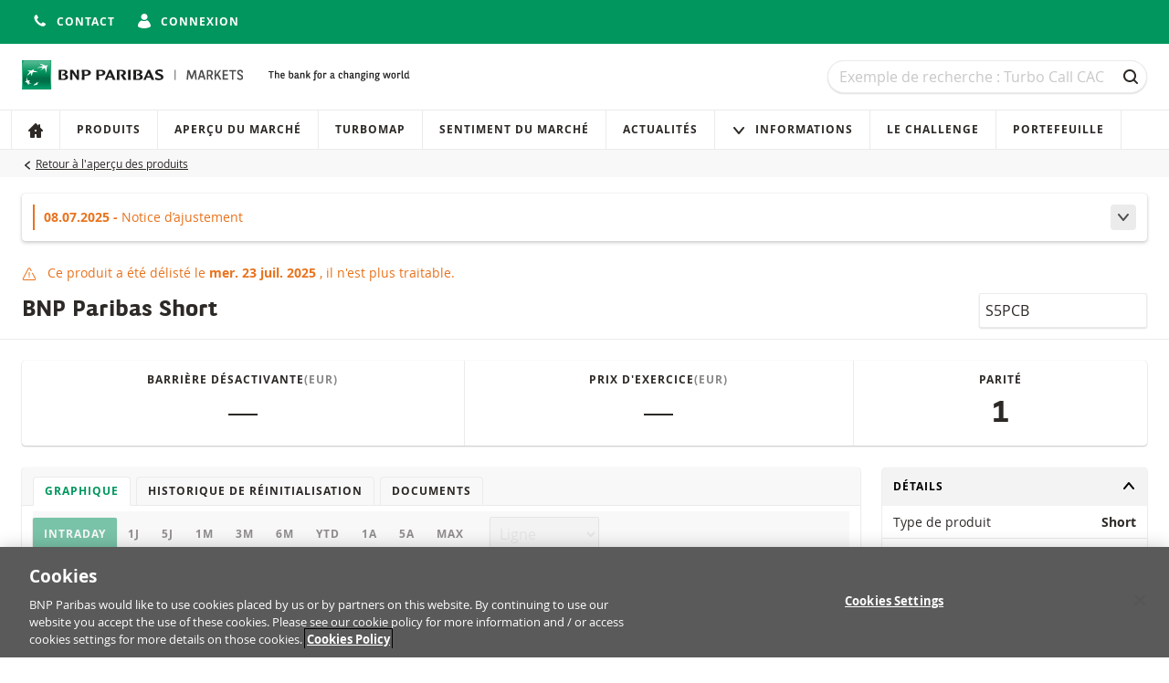

--- FILE ---
content_type: text/html; charset=utf-8
request_url: https://www.produitsdebourse.bnpparibas.fr/products/FRBNPP03AIO9/
body_size: 12508
content:

<!DOCTYPE html>
<html lang="fr-FR" class="no-js">

<head>
    <meta charset="utf-8">
    <meta name="viewport" content="width=device-width, initial-scale=1">

    

    <title>
        BNP Paribas Short | BNP Paribas Produits de Bourse - La banque d'un monde qui change
    </title>




<meta name="description" content="BNP Paribas Produits de Bourse offre un acc&#xE8;s aux march&#xE9;s mondiaux et &#xE0; diff&#xE9;rentes cat&#xE9;gories d&#x2019;investissements pour tous types d&#x2019;investisseurs.">
<meta name="keywords" content="Turbos, Turbos Infinis, Turbos Infinis BEST, Call, Put, Warrants, Leverage, Short, Capp&#xE9;, Floor&#xE9;, Bonus Capp&#xE9;, BNP Paribas Produits de Bourse, produits de levier, produits de rendement, produits d&#x27;indexation">
<meta name="theme-color" content="#00965e">

<meta property="og:title" content="BNP Paribas Short | BNP Paribas Produits de Bourse">
<meta property="og:url" content="https://www.produitsdebourse.bnpparibas.fr/products/FRBNPP03AIO9/">
<meta property="og:description" content="BNP Paribas Produits de Bourse offre un acc&#xE8;s aux march&#xE9;s mondiaux et &#xE0; diff&#xE9;rentes cat&#xE9;gories d&#x2019;investissements pour tous types d&#x2019;investisseurs.">


<link rel="stylesheet" href="/css/main.css?v=10.13.2-2">
<link rel="apple-touch-icon" sizes="180x180" href="/img/brand/apple-touch-icon.png">
<link rel="icon" sizes="32x32" href="/img/brand/favicon.png">
<link rel="manifest" href="/manifest/manifest.json">


<link rel="preload" href="/fonts/bnpp-square-bold-v3.woff" as="font" type="font/woff" crossorigin>
<link rel="preload" href="/fonts/bnpp-square-bold-v3.woff2" as="font" type="font/woff" crossorigin>

<link rel="preload" href="/fonts/open-sans-regular.woff" as="font" type="font/woff" crossorigin>
<link rel="preload" href="/fonts/open-sans-regular.woff2" as="font" type="font/woff" crossorigin>

<link rel="preload" href="/fonts/open-sans-bold.woff" as="font" type="font/woff" crossorigin>
<link rel="preload" href="/fonts/open-sans-bold.woff2" as="font" type="font/woff" crossorigin>

    <script nonce="mP2HqFDobawzJ/v8IXbyus0FyZ1XQqo5ImcFiDBI3UY=">
        document.documentElement.className = document.documentElement.className.replace('no-js', 'has-js');
    </script>


    <script nonce="mP2HqFDobawzJ/v8IXbyus0FyZ1XQqo5ImcFiDBI3UY=">
        var adbDigitalData={
          page:{
            webid:";;GM (2);;;",
            webuniqid:"GM ETS",
            production:true,
            sitename:"ETS FR",
            onetrustenabled:true
          }
        };
    </script>
    <script src="https://assets.adobedtm.com/5e2f245b6349/e43e123e4132/launch-0634167debd7.min.js" async nonce="mP2HqFDobawzJ/v8IXbyus0FyZ1XQqo5ImcFiDBI3UY="></script>

</head>

<body id="top" data-socket-url="wss://websockets.produitsdebourse.bnpparibas.fr" data-gtm-is-internal="false" data-gtm-login-status="" data-gtm-preferred-broker="">



    <!--[if lte IE 10]>
        <a href="http://browsehappy.com/?locale=fr-FR" class="message">
            <div class="container">
                Votre navigateur n'est plus supporté. Veuillez mettre à jour votre navigateur pour plus de sécurité et de rapidité et une meilleure expérience sur notre site.
            </div>
        </a>
    <![endif]-->

    <div class="page-wrapper">
        <div class="page-wrapper__stretch">

<div class="top-bar">
    <div class="container flex flex-row flex-wrap align-center flex-justify-end">
        <div class="flex flex-row">
            <div class="top-bar__item">




            </div>
                <div class="top-bar__item">
                    <a href="/contact/" class="button button--icon button--unstyled">
                        <span class="button__icon">
                            <svg viewBox="0 0 16 16" class="icon icon--s">
    <use xmlns:xlink="http://www.w3.org/1999/xlink" xlink:href="/icons/sprite.svg#phone-receiver"></use>
</svg>


                        </span>
                        <span class="is-hidden-below-medium">
                            Contact
                        </span>
                    </a>
                </div>
                <div class="top-bar__item">


    <a href="https://www.produitsdebourse.bnpparibas.fr/login/?returnUrl=/products/FRBNPP03AIO9/" class="button button--icon button--unstyled">
        <span class="button__icon">
            <svg viewBox="0 0 16 16" class="icon icon--s">
    <use xmlns:xlink="http://www.w3.org/1999/xlink" xlink:href="/icons/sprite.svg#avatar"></use>
</svg>


        </span>

        <span class="is-hidden-below-medium">
            Connexion
        </span>
    </a>

                </div>
                <div class="top-bar__item">


                </div>
        </div>
    </div>
</div>

<header class="header no-print">
    <a href="#main-content" class="navigation-skip no-print">Au contenu</a>
    <a href="#search" class="navigation-skip no-print">À la recherche</a>
    <a href="#main-content" class="navigation-skip no-print">Passer la navigation</a>

    <div class="container">
        <div class="header__inner">
            <div class="header__logo">


<div class="logo" data-module="logo">
    <a href="/" class="logo__link" title="Naviguer vers la page d'accueil">
        <img src="/img/brand/bnp-paribas.svg"
             alt="BNP Paribas Produits de Bourse"
             class="logo__image"/>
    </a>
    <img src="/img/brand/bnp-paribas-signature.svg"
         alt="La banque d'un monde qui change"
         class="logo__signature"/>
</div>
            </div>

            <div class="header__search">


<form id="mega-search" class="search" method="GET" action="/products/">
    <h1 class="sr-only">
        Recherche
    </h1>

    <div class="field trailer-reset">
        <label for="search" class="sr-only">Recherche</label>

        <input
            type="search"
            id="search"
            name="q"
            class="field__input field__input--search"
            placeholder="Exemple de recherche : Turbo Call CAC"
            data-ref="input"
            value="" />

        <div class="field__action">
            <button class="button button--ghost button--icon-only" type="submit">
                <span class="button__icon"><svg viewBox="0 0 16 16" class="icon icon--s">
    <use xmlns:xlink="http://www.w3.org/1999/xlink" xlink:href="/icons/sprite.svg#search"></use>
</svg>

</span>
                <span class="sr-only">
                    Recherche
                </span>
            </button>
        </div>
    </div>
</form>
            </div>
        </div>

        



    </div>



<h1 class="sr-only">
    Navigation
</h1>

<nav class="navigation" aria-labelledby="site-navigation-heading" data-module="navigation">
    <div class="container navigation--container">
        <h1 id="site-navigation-heading" class="sr-only">
            Navigation sur le site
        </h1>

        <button class="button button--icon navigation-toggle" type="button" aria-controls="navigation" aria-pressed="false">
            <span class="button__icon">
                <svg viewBox="0 0 16 16" class="icon icon--s">
    <use xmlns:xlink="http://www.w3.org/1999/xlink" xlink:href="/icons/sprite.svg#menu"></use>
</svg>


            </span>
            Menu
        </button>


        <div id="navigation" class="navigation__lists" aria-expanded="false">
            <h2 class="navigation__heading">
                
            </h2>
            <ul class="navigation__list">
                            <li class="navigation__item">
                                <a href="/"
                                   class="navigation__link"
                                   
                                   data-gtm-click="true"
                                   data-gtm-push="{&#xD;&#xA;  &quot;event&quot;: &quot;main_menu_click&quot;,&#xD;&#xA;  &quot;events&quot;: {&#xD;&#xA;    &quot;category&quot;: &quot;Main Menu Click&quot;&#xD;&#xA;  }&#xD;&#xA;}">


                                        <span class="navigation__icon navigation__icon--only">
                                            <svg viewBox="0 0 16 16" class="icon icon--small">
                                                <use xmlns:xlink="http://www.w3.org/1999/xlink" xlink:href="/icons/sprite.svg#home"/>
                                            </svg>
                                        </span>
                                        <span class="navigation__label">
                                            
                                        </span>
                                </a>
                            </li>
                            <li class="navigation__item">
                                <a href="/products/"
                                   class="navigation__link"
                                   
                                   data-gtm-click="true"
                                   data-gtm-push="{&#xD;&#xA;  &quot;event&quot;: &quot;main_menu_click&quot;,&#xD;&#xA;  &quot;events&quot;: {&#xD;&#xA;    &quot;category&quot;: &quot;Main Menu Click&quot;,&#xD;&#xA;    &quot;action&quot;: &quot;Produits&quot;&#xD;&#xA;  }&#xD;&#xA;}">


Produits                                </a>
                            </li>
                            <li class="navigation__item">
                                <a href="/apercu-du-marche/"
                                   class="navigation__link"
                                   
                                   data-gtm-click="true"
                                   data-gtm-push="{&#xD;&#xA;  &quot;event&quot;: &quot;main_menu_click&quot;,&#xD;&#xA;  &quot;events&quot;: {&#xD;&#xA;    &quot;category&quot;: &quot;Main Menu Click&quot;,&#xD;&#xA;    &quot;action&quot;: &quot;Aper&#xE7;u du march&#xE9;&quot;&#xD;&#xA;  }&#xD;&#xA;}">


Aper&#xE7;u du march&#xE9;                                </a>
                            </li>
                            <li class="navigation__item">
                                <a href="/turbomap/"
                                   class="navigation__link"
                                   
                                   data-gtm-click="true"
                                   data-gtm-push="{&#xD;&#xA;  &quot;event&quot;: &quot;main_menu_click&quot;,&#xD;&#xA;  &quot;events&quot;: {&#xD;&#xA;    &quot;category&quot;: &quot;Main Menu Click&quot;,&#xD;&#xA;    &quot;action&quot;: &quot;Turbomap&quot;&#xD;&#xA;  }&#xD;&#xA;}">


Turbomap                                </a>
                            </li>
                            <li class="navigation__item">
                                <a href="/sentiment-du-marche/"
                                   class="navigation__link"
                                   
                                   data-gtm-click="true"
                                   data-gtm-push="{&#xD;&#xA;  &quot;event&quot;: &quot;main_menu_click&quot;,&#xD;&#xA;  &quot;events&quot;: {&#xD;&#xA;    &quot;category&quot;: &quot;Main Menu Click&quot;,&#xD;&#xA;    &quot;action&quot;: &quot;Sentiment du march&#xE9;&quot;&#xD;&#xA;  }&#xD;&#xA;}">


Sentiment du march&#xE9;                                </a>
                            </li>
                            <li class="navigation__item">
                                <a href="/actualites/"
                                   class="navigation__link"
                                   
                                   data-gtm-click="true"
                                   data-gtm-push="{&#xD;&#xA;  &quot;event&quot;: &quot;main_menu_click&quot;,&#xD;&#xA;  &quot;events&quot;: {&#xD;&#xA;    &quot;category&quot;: &quot;Main Menu Click&quot;,&#xD;&#xA;    &quot;action&quot;: &quot;Actualit&#xE9;s&quot;&#xD;&#xA;  }&#xD;&#xA;}">


Actualit&#xE9;s                                </a>
                            </li>
                            <li class="navigation__item navigation__item--has-sub">
                                <a href="#" class="navigation__link">
                                    <span class="navigation__icon">
                                        <svg viewBox="0 0 16 16" class="icon icon--small">
                                            <use xmlns:xlink="http://www.w3.org/1999/xlink" xlink:href="/icons/sprite.svg#triangle-down" />
                                        </svg>
                                    </span>
                                    Informations
                                </a>
                                <ul class="navigation__list navigation__list--subnavigation">
                                            <li class="navigation__item">
                                                <a href="/informations/"
                                                   class="navigation__link"
                                                   data-gtm-click="true"
                                                   data-gtm-push="{&#xD;&#xA;  &quot;event&quot;: &quot;main_menu_click&quot;,&#xD;&#xA;  &quot;events&quot;: {&#xD;&#xA;    &quot;category&quot;: &quot;Main Menu Click&quot;,&#xD;&#xA;    &quot;action&quot;: &quot;Se former aux Produits de Bourse&quot;&#xD;&#xA;  }&#xD;&#xA;}">

Se former aux Produits de Bourse                                                </a>
                                            </li>
                                            <li class="navigation__item">
                                                <a href="/horaires-de-cotation/"
                                                   class="navigation__link"
                                                   data-gtm-click="true"
                                                   data-gtm-push="{&#xD;&#xA;  &quot;event&quot;: &quot;main_menu_click&quot;,&#xD;&#xA;  &quot;events&quot;: {&#xD;&#xA;    &quot;category&quot;: &quot;Main Menu Click&quot;,&#xD;&#xA;    &quot;action&quot;: &quot;Horaires de cotation&quot;&#xD;&#xA;  }&#xD;&#xA;}">

Horaires de cotation                                                </a>
                                            </li>
                                            <li class="navigation__item">
                                                <a href="/echeance/"
                                                   class="navigation__link"
                                                   data-gtm-click="true"
                                                   data-gtm-push="{&#xD;&#xA;  &quot;event&quot;: &quot;main_menu_click&quot;,&#xD;&#xA;  &quot;events&quot;: {&#xD;&#xA;    &quot;category&quot;: &quot;Main Menu Click&quot;,&#xD;&#xA;    &quot;action&quot;: &quot;A l&#x27;&#xE9;ch&#xE9;ance&quot;&#xD;&#xA;  }&#xD;&#xA;}">

A l&#x27;&#xE9;ch&#xE9;ance                                                </a>
                                            </li>
                                            <li class="navigation__item">
                                                <a href="/faq/"
                                                   class="navigation__link"
                                                   data-gtm-click="true"
                                                   data-gtm-push="{&#xD;&#xA;  &quot;event&quot;: &quot;main_menu_click&quot;,&#xD;&#xA;  &quot;events&quot;: {&#xD;&#xA;    &quot;category&quot;: &quot;Main Menu Click&quot;,&#xD;&#xA;    &quot;action&quot;: &quot;FAQ&quot;&#xD;&#xA;  }&#xD;&#xA;}">

FAQ                                                </a>
                                            </li>
                                </ul>
                            </li>
                            <li class="navigation__item">
                                <a href="/le-challenge/"
                                   class="navigation__link"
                                   
                                   data-gtm-click="true"
                                   data-gtm-push="{&#xD;&#xA;  &quot;event&quot;: &quot;main_menu_click&quot;,&#xD;&#xA;  &quot;events&quot;: {&#xD;&#xA;    &quot;category&quot;: &quot;Main Menu Click&quot;,&#xD;&#xA;    &quot;action&quot;: &quot;Le Challenge&quot;&#xD;&#xA;  }&#xD;&#xA;}">


Le Challenge                                </a>
                            </li>
                            <li class="navigation__item">
                                <a href="/portefeuille/"
                                   class="navigation__link"
                                   
                                   data-gtm-click="true"
                                   data-gtm-push="{&#xD;&#xA;  &quot;event&quot;: &quot;main_menu_click&quot;,&#xD;&#xA;  &quot;events&quot;: {&#xD;&#xA;    &quot;category&quot;: &quot;Main Menu Click&quot;,&#xD;&#xA;    &quot;action&quot;: &quot;Portefeuille&quot;&#xD;&#xA;  }&#xD;&#xA;}">


Portefeuille                                </a>
                            </li>
            </ul>

        </div>
    </div>
</nav>
</header>

            <main class="main" id="main-content">
                




<div class="breadcrumbs">
    <div class="container">
        <div class="breadcrumbs__back">
            <svg viewBox="0 0 16 16" class="icon icon--xs">
    <use xmlns:xlink="http://www.w3.org/1999/xlink" xlink:href="/icons/sprite.svg#triangle-left"></use>
</svg>


            <a href="/products/">
                Retour à l'aperçu des produits
            </a>
        </div>
    </div>
</div>



    <div class="container">
        <div class="product-event-group">
                    <div class="product-event product-event--warning" data-module="group">
                        <div class="product-event__content">
                            <div class="product-event__header">
                                <time datetime="2025-07-08" class="product-event__date">
                                    08.07.2025 -
                                </time>

                                <div class="product-event__title">
                                    <p>Notice d’ajustement</p>

                                </div>
                            </div>

                            <div class="product-event__body" id="event-0" aria-hidden="true">
                                <p><a href="https://www.produitsdebourse.bnpparibas.fr/globalassets/fra/documents/issuer-call-notices/250708--ets-fr-notice-issuer-call-cl2300_145-isins_share.pdf">Cliquez ici pour ouvrir la Notice</a></p>

                            </div>
                        </div>

                        <button class="product-event__toggle no-print" aria-controls="event-0">
                            <span class="sr-only">
                                Changer
                            </span>

                            <span class="product-event__toggle-icon">
                                <svg viewBox="0 0 16 16" class="icon icon--s">
    <use xmlns:xlink="http://www.w3.org/1999/xlink" xlink:href="/icons/sprite.svg#triangle-down"></use>
</svg>


                            </span>
                        </button>
                    </div>
        </div>
    </div>


<div class="container">


<h1 class="sr-only">
    Produit délisté
</h1>

<div class="message message--warning trailer-reset">
    <span class="message__icon">
        <svg viewBox="0 0 16 16" class="icon icon--s">
    <use xmlns:xlink="http://www.w3.org/1999/xlink" xlink:href="/icons/sprite.svg#warning"></use>
</svg>


    </span>

    <span class="message__body">
            <span>
                Ce produit a été délisté le
                <strong>mer. 23 juil. 2025</strong>
                , il n'est plus traitable.
            </span>

    </span>
</div>
</div>

<div class="sticky">
    <div class="container">
        <div class="stack stack--row">
            <div class="stack__item stack__item--grow">
                <h1 class="heading trailer-reset">BNP Paribas Short</h1>
            </div>


<div class="stack__item">
    <div class="field trailer-reset no-print">
        <label for="copy-isin" class="sr-only">
            LocalCode
        </label>

        <input type="text" id="copy-isin" class="field__input" data-ref="copy-element" readonly value="S5PCB">

        <div class="field__action">
            <x-copy-value-button
                icon='<svg viewBox="0 0 16 16" class="icon icon--s">
    <use xmlns:xlink="http://www.w3.org/1999/xlink" xlink:href="/icons/sprite.svg#copy"></use>
</svg>

'
                value="S5PCB"
                labelAction="Copier LocalCode"
                labelSuccess="Copié !"
                data-option-tooltip-text="Copier LocalCode"
            ></x-copy-value-button>
        </div>
    </div>
</div>
        </div>
    </div>
</div>

<div data-gtm-load="true" data-gtm-push="{&#xD;&#xA;  &quot;event&quot;: &quot;view_item&quot;,&#xD;&#xA;  &quot;events&quot;: {&#xD;&#xA;    &quot;category&quot;: &quot;product interactions&quot;,&#xD;&#xA;    &quot;action&quot;: &quot;view product&quot;&#xD;&#xA;  },&#xD;&#xA;  &quot;items&quot;: {&#xD;&#xA;    &quot;isin&quot;: &quot;FRBNPP03AIO9&quot;,&#xD;&#xA;    &quot;name&quot;: &quot;BNP Paribas Short&quot;,&#xD;&#xA;    &quot;type&quot;: &quot;Leverage et Short&quot;,&#xD;&#xA;    &quot;direction&quot;: &quot;Short&quot;,&#xD;&#xA;    &quot;leverage&quot;: &quot;4 - 6&quot;&#xD;&#xA;  }&#xD;&#xA;}"></div>

<div class="container">

<div class="ribbon">

    <div class="ribbon__item">
            <div class="ribbon__title">
                Barrière désactivante
                    <span class="is-subjacent no-text-transform">(EUR)</span>
            </div>

        <div class="quote quote--large">
            <span class="quote__value">
                &#x2015;
            </span>
        </div>
    </div>

    <div class="ribbon__item">
            <div class="ribbon__title">
                Prix d'exercice
                    <span class="is-subjacent no-text-transform">(EUR)</span>
            </div>

        <div class="quote quote--large">
            <span class="quote__value">
                &#x2015;
            </span>
        </div>
    </div>

    <div class="ribbon__item">
            <div class="ribbon__title">
                Parité
            </div>

        <div class="quote quote--large">
            <span class="quote__value">
                1
            </span>
        </div>
    </div>
</div>


    <div class="grid">
        <div class="cell cell--1 cell--large-3/4 no-print">
            <div class="card">
                <nav class="tab-list" data-module="tabs">
                    <a href="#product-chart" class="tab-list__link js-tab-link is-active">
                        Graphique
                    </a>


                        <a href="#product-restriking-history" class="tab-list__link js-tab-link">
                            Historique de réinitialisation
                        </a>

                    <a href="#product-documents" class="tab-list__link js-tab-link">
                        Documents
                    </a>

                </nav>

                <div class="card__body">

                    <div id="product-chart" class="js-tabs-panel">

<h2 class="sr-only">
    Graphique
</h2>

<a href="#main-content" class="navigation-skip no-print">
    Passer le graphique
</a>

<div class="chart chart--m loader-container is-loading"
    data-module="product/product-chart"

    data-option-storage-key="ProductChartSelectorValues"
    data-option-chart-name="product"
    data-option-feed-url="https://quotes.produitsdebourse.bnpparibas.fr/api"
    data-option-api-version="v2"
    data-option-isin="FRBNPP03AIO9"
    data-option-left-axis-decimals="3"
    data-option-right-axis-decimals="3"

    data-option-decimals="3"

    data-option-label-no-data="Les données pour cette période ne sont pas disponibles."
    data-option-label-data-error="(Une erreur s'est produite lors de la transmission des données.)"

    data-option-label-bid="Achat"
    data-option-label-ask="Vente"
    data-option-label-ohlc="Prix"
    data-option-label-price="Prix"
    data-option-ohlc="Prix"

    data-option-label-reference-price="BNP Paribas"
    data-option-label-barrier=""
    data-option-label-volatility=""
    data-option-label-strike=""
    data-option-label-reset-threshold="Seuil de sécurité"

    data-option-left-axis-title="EUR"
    data-option-right-axis-title="EUR"
    data-option-right-secondary-axis-title="EUR"

    data-option-hide-reference-price="false"
    data-option-hide-barrier="true"
    data-option-hide-strike="true"
    data-option-hide-volatility="true"
    data-option-hide-reset-threshold="false"

    data-option-show-time-in-tooltip="true"
    data-option-live-tick-updates="true"
    data-option-use-ordinal="false">

    <div class="loader"></div>

    <div class="stack trailer-half">
        <div class="stack__item">


<div class="button-list" data-ref="period-selector" data-option-active-period="month" data-option-active-multiplier="1">
    <button class="button button-list__item is-active" data-ref="period" data-period="intraday" data-multiplier="1" selected>
        Intraday
    </button>
    <button class="button button-list__item " data-ref="period" data-period="day" data-multiplier="1" >
        1J
    </button>
    <button class="button button-list__item " data-ref="period" data-period="day" data-multiplier="5" >
        5J
    </button>
    <button class="button button-list__item " data-ref="period" data-period="month" data-multiplier="1" >
        1M
    </button>
    <button class="button button-list__item " data-ref="period" data-period="month" data-multiplier="3" >
        3M
    </button>
    <button class="button button-list__item " data-ref="period" data-period="month" data-multiplier="6" >
        6M
    </button>
    <button class="button button-list__item " data-ref="period" data-period="YTD" data-multiplier="1" >
        YTD
    </button>
    <button class="button button-list__item " data-ref="period" data-period="year" data-multiplier="1" >
        1A
    </button>
    <button class="button button-list__item " data-ref="period" data-period="year" data-multiplier="5" >
        5A
    </button>
    <button class="button button-list__item " data-ref="period" data-period="all" data-multiplier="1" >
        Max
    </button>
</div>
        </div>

        <div class="stack__item">


<div class="field trailer-reset">
    <label for="chart-type" class="sr-only">Type de graphique</label>
    <select class="field__input" id="chart-type" data-ref="type" disabled>
        <option data-type="default" value="line" selected>Ligne</option>
        <option data-type="ohlc" value="ohlc" >OHLC</option>
        <option data-type="ohlc" value="candlestick" >Candlestick</option>
    </select>
</div>
        </div>
    </div>

    <div id="highcharts-container" class="chart__container" data-ref="chart-container"></div>

    <div class="option-group" data-ref="legend"></div>
</div>
                    </div>




    <div id="product-restriking-history" class="js-tabs-panel is-hidden-tab-content">
            <div data-ref="messages-container">
                <div class="table-container">
                    <table class="table"
                           aria-label="Historique de réinitialisation">
                        <thead>
                        <tr>
                            <th scope="col">
                                Date
                            </th>
                            <th scope="col">
                                Type de réinitialisation
                            </th>
                            <th scope="col" class="text-right">
                                Prix du produit
                            </th>
                            <th scope="col" class="text-right">
                                Seuil de sécurité
                            </th>
                            <th scope="col" class="text-right">
                                Cours de référence
                            </th>
                        </tr>
                        </thead>
                        <tbody>
                                <tr>
                                    <td colspan="5">
                                        Pas d'historique de réinitialisation récent
                                    </td>
                                </tr>
                        </tbody>
                    </table>
                </div>
                    <div class="container">
                        <div class="documents">
                            <h3 class="documents__title">Download</h3>
                            <div class="documents__list">
                                <div class="document__list-item">
                                    <a href="/downloads/product/restriking-history/FRBNPP03AIO9" class="documents__link" target="_blank">
                                        <span class="documents__icon">
                                            <svg viewBox="0 0 16 16" class="icon icon--m">
    <use xmlns:xlink="http://www.w3.org/1999/xlink" xlink:href="/icons/sprite.svg#download-thin"></use>
</svg>


                                        </span>

                                        <span class="documents__value documents__value--title">
                                            Historique de réinitialisation
                                        </span>

                                        <div class="text-right">
                                            <small class="documents__value is-subjacent">
                                                xlsx
                                            </small>
                                        </div>
                                    </a>
                                </div>
                            </div>
                        </div>
                    </div>
            </div>
    </div>

                    <div id="product-documents" class="js-tabs-panel is-hidden-tab-content">
                        


    <div class="documents">
        <h3 class="documents__title">
            Prospectus de base
        </h3>
        <ul class="documents__list">
                <li class="document__list-item">
                    <a href="/globalassets/fra/documents/prospectus/afm/compilation-bp-afm-1-july-2021-and-2-supplements.pdf" class="documents__link" target="_blank" data-gtm-click="true" data-gtm-push="{&#xD;&#xA;  &quot;event&quot;: &quot;download&quot;,&#xD;&#xA;  &quot;events&quot;: {&#xD;&#xA;    &quot;category&quot;: &quot;Downloads&quot;,&#xD;&#xA;    &quot;action&quot;: &quot;Fran&#xE7;ais (France)&quot;,&#xD;&#xA;    &quot;label&quot;: &quot;/globalassets/fra/documents/prospectus/afm/compilation-bp-afm-1-july-2021-and-2-supplements.pdf&quot;&#xD;&#xA;  }&#xD;&#xA;}">
                        <span class="documents__icon">
                            <svg viewBox="0 0 16 16" class="icon icon--m">
    <use xmlns:xlink="http://www.w3.org/1999/xlink" xlink:href="/icons/sprite.svg#download-thin"></use>
</svg>


                        </span>

                        <span class="documents__value documents__value--title">
                            Fran&#xE7;ais (France)
                        </span>

                        <div class="text-right">
                            <small class="documents__value is-subjacent">
                                PDF
                            </small>
                        </div>
                    </a>
                </li>
        </ul>
    </div>
    <div class="documents">
        <h3 class="documents__title">
            Final Terms
        </h3>
        <ul class="documents__list">
                <li class="document__list-item">
                    <a href="/globalassets/fra/documents/terms/2022/01.-january/04.01/04-01-2022_ets_fr_constant_leverage_stock__fr.2022-01-03.40203_ftiss_-european-003.pdf" class="documents__link" target="_blank" data-gtm-click="true" data-gtm-push="{&#xD;&#xA;  &quot;event&quot;: &quot;download&quot;,&#xD;&#xA;  &quot;events&quot;: {&#xD;&#xA;    &quot;category&quot;: &quot;Downloads&quot;,&#xD;&#xA;    &quot;action&quot;: &quot;Fran&#xE7;ais (France)&quot;,&#xD;&#xA;    &quot;label&quot;: &quot;/globalassets/fra/documents/terms/2022/01.-january/04.01/04-01-2022_ets_fr_constant_leverage_stock__fr.2022-01-03.40203_ftiss_-european-003.pdf&quot;&#xD;&#xA;  }&#xD;&#xA;}">
                        <span class="documents__icon">
                            <svg viewBox="0 0 16 16" class="icon icon--m">
    <use xmlns:xlink="http://www.w3.org/1999/xlink" xlink:href="/icons/sprite.svg#download-thin"></use>
</svg>


                        </span>

                        <span class="documents__value documents__value--title">
                            Fran&#xE7;ais (France)
                        </span>

                        <div class="text-right">
                            <small class="documents__value is-subjacent">
                                PDF
                            </small>
                        </div>
                    </a>
                </li>
        </ul>
    </div>
    <div class="documents">
        <h3 class="documents__title">
            Conditions définitives Résumé
        </h3>
        <ul class="documents__list">
                <li class="document__list-item">
                    <a href="/globalassets/fra/documents/terms-summary/2022/01.-january/04.01/iss_fr.2022-01-03.40203_fr_-european-003.pdf" class="documents__link" target="_blank" data-gtm-click="true" data-gtm-push="{&#xD;&#xA;  &quot;event&quot;: &quot;download&quot;,&#xD;&#xA;  &quot;events&quot;: {&#xD;&#xA;    &quot;category&quot;: &quot;Downloads&quot;,&#xD;&#xA;    &quot;action&quot;: &quot;Fran&#xE7;ais (France)&quot;,&#xD;&#xA;    &quot;label&quot;: &quot;/globalassets/fra/documents/terms-summary/2022/01.-january/04.01/iss_fr.2022-01-03.40203_fr_-european-003.pdf&quot;&#xD;&#xA;  }&#xD;&#xA;}">
                        <span class="documents__icon">
                            <svg viewBox="0 0 16 16" class="icon icon--m">
    <use xmlns:xlink="http://www.w3.org/1999/xlink" xlink:href="/icons/sprite.svg#download-thin"></use>
</svg>


                        </span>

                        <span class="documents__value documents__value--title">
                            Fran&#xE7;ais (France)
                        </span>

                        <div class="text-right">
                            <small class="documents__value is-subjacent">
                                PDF
                            </small>
                        </div>
                    </a>
                </li>
        </ul>
    </div>
    <div class="documents">
        <h3 class="documents__title">
            Key Information Documents
        </h3>
        <ul class="documents__list">
                <li class="document__list-item">
                    <a href="https://kid.bnpparibas.com/FRBNPP03AIO9-FR.pdf" class="documents__link" target="_blank" data-gtm-click="true" data-gtm-push="{&#xD;&#xA;  &quot;event&quot;: &quot;download&quot;,&#xD;&#xA;  &quot;events&quot;: {&#xD;&#xA;    &quot;category&quot;: &quot;Downloads&quot;,&#xD;&#xA;    &quot;action&quot;: &quot;Key Information Document (FR)&quot;,&#xD;&#xA;    &quot;label&quot;: &quot;https://kid.bnpparibas.com/FRBNPP03AIO9-FR.pdf&quot;&#xD;&#xA;  }&#xD;&#xA;}">
                        <span class="documents__icon">
                            <svg viewBox="0 0 16 16" class="icon icon--m">
    <use xmlns:xlink="http://www.w3.org/1999/xlink" xlink:href="/icons/sprite.svg#download-thin"></use>
</svg>


                        </span>

                        <span class="documents__value documents__value--title">
                            Key Information Document (FR)
                        </span>

                        <div class="text-right">
                            <small class="documents__value is-subjacent">
                                PDF
                            </small>
                        </div>
                    </a>
                </li>
        </ul>
    </div>
    <div class="documents">
        <h3 class="documents__title">
            Quotes
        </h3>
        <ul class="documents__list">
                <li class="document__list-item">
                    <a href="/downloads/product/latest-quotes/FRBNPP03AIO9" class="documents__link" target="_blank" data-gtm-click="true" data-gtm-push="{&#xD;&#xA;  &quot;event&quot;: &quot;download&quot;,&#xD;&#xA;  &quot;events&quot;: {&#xD;&#xA;    &quot;category&quot;: &quot;Downloads&quot;,&#xD;&#xA;    &quot;action&quot;: &quot;Latest Product Quotes&quot;,&#xD;&#xA;    &quot;label&quot;: &quot;/downloads/product/latest-quotes/FRBNPP03AIO9&quot;&#xD;&#xA;  }&#xD;&#xA;}">
                        <span class="documents__icon">
                            <svg viewBox="0 0 16 16" class="icon icon--m">
    <use xmlns:xlink="http://www.w3.org/1999/xlink" xlink:href="/icons/sprite.svg#download-thin"></use>
</svg>


                        </span>

                        <span class="documents__value documents__value--title">
                            Latest Product Quotes
                        </span>

                        <div class="text-right">
                            <small class="documents__value is-subjacent">
                                CSV
                            </small>
                        </div>
                    </a>
                </li>
        </ul>
    </div>
    <div class="documents">
        <h3 class="documents__title">
            
        </h3>
        <ul class="documents__list">
                <li class="document__list-item">
                    <a href="/downloads/product/restriking-history/FRBNPP03AIO9" class="documents__link" target="_blank" data-gtm-click="true" data-gtm-push="{&#xD;&#xA;  &quot;event&quot;: &quot;download&quot;,&#xD;&#xA;  &quot;events&quot;: {&#xD;&#xA;    &quot;category&quot;: &quot;Downloads&quot;,&#xD;&#xA;    &quot;action&quot;: &quot;Restrike history&quot;,&#xD;&#xA;    &quot;label&quot;: &quot;/downloads/product/restriking-history/FRBNPP03AIO9&quot;&#xD;&#xA;  }&#xD;&#xA;}">
                        <span class="documents__icon">
                            <svg viewBox="0 0 16 16" class="icon icon--m">
    <use xmlns:xlink="http://www.w3.org/1999/xlink" xlink:href="/icons/sprite.svg#download-thin"></use>
</svg>


                        </span>

                        <span class="documents__value documents__value--title">
                            Restrike history
                        </span>

                        <div class="text-right">
                            <small class="documents__value is-subjacent">
                                xlsx
                            </small>
                        </div>
                    </a>
                </li>
        </ul>
    </div>

                    </div>



<div id="product-price-projection" class="js-tabs-panel is-hidden-tab-content">
    <div class="documents">
        <h3 class="documents__title">
            
        </h3>
        <div class="trailer-half">
        </div>

            <table class="table" aria-label="">
                <thead class="table__head">
                <tr class="table__row">
                    <th scope="col">
                        
                    </th>
                    <th scope="col">
                        
                    </th>
                </tr>
                </thead>

                <tbody class="table__body">
                </tbody>
            </table>
    </div>
</div>

                </div>

            </div>





<div class="disclaimer">
    <p>
Les performances passées ne sont pas un indicateur fiable des performances futures. Les cours des sous-jacents  affichés ne sont pas en temps réél, ils sont différés dû à des exigences de notre fournisseur de données. Par conséquent, le prix du produit lié à un sous-jacent spécifique peut légèrement différer du prix de produit attendu au regard du cours du sous-jacent affiché.Les performances passées ne sont pas un indicateur fiable des performances futures. Les cours des sous-jacents affichés ne sont pas en temps réél, ils sont différés dû à des exigences de notre fournisseur de données. Par conséquent, le prix du produit lié à un sous-jacent spécifique peut légèrement différer du prix de produit attendu au regard du cours du sous-jacent affiché. Les prix d'Achat et de Vente affichés sur notre site internet sont des prix indicatifs de BNP Paribas. Ces prix peuvent différer des prix actuels (Achat et Vente) sur Euronext Paris. En outre, ce site internet n'affiche pas les prix proposés par d'autres contreparties. Pour connaître les prix actuels (Achat et Vente), veuillez consulter le carnet d'ordres ou contacter votre courtier ou intermédiaire financier habituel. BNP Paribas n'est en aucun cas responsable des informations (de prix) retardées ou erronées affichées sur notre site internet. 

* Le cours de clôture est la moyenne des derniers cours Achat/Vente de BNP Paribas au cours d'une journée. 

** Basé sur le prix le plus élevé ou le plus bas publié sur ce site au cours de la journée. 

*** Il s'agit d'un pourcentage annuel. Pour les Turbos Infinis et Turbos Infinis BEST, il est à ramener sur une base journalière et vient impacter quotidiennement le niveau du Prix d'Exercice et de la Barrière Désactivante du produit. 

Pour les Certificats 100 %, il s’agit de frais de gestion révisables à la discrétion de l’Agent de Calcul. Pour plus d'informations, veuillez consulter la documentation des produits (brochure, Conditions Définitives, Prospectus de Base) ou contactez-nous au 0 800 235 000. 

Le "% jour" affiché est calculé de la façon suivante : [(Bid(t)/Bid(t-1)) - 1] x 100, où Bid(t) correspond au prix d'Achat à l'instant t, Bid(t-1) correspond au dernier prix d'Achat affiché la veille. <p>*****<u>Avertissement de MSCI</u>: 
Veuillez noter que les informations fournies par BNP Paribas sont basées sur des données obtenues auprès de fournisseurs de données tiers qui peuvent s’appuyer sur des estimations et des informations publiées susceptibles d’être modifiées. Les informations sont fournies « en l’état » et BNP Paribas ne fait aucune déclaration et ne donne aucune garantie quant à l’exactitude, l’exhaustivité ou l’adéquation à un usage particulier. Ni BNP Paribas, ni ses sociétés affiliées et représentants ne peuvent être tenus responsables, en cas de négligence ou autre, pour toute perte résultant de l’utilisation des informations ou découlant autrement de ces informations.
</p><p><u>Avertissement de BNP Paribas</u>: 
Veuillez noter que les informations fournies par BNP Paribas sont basées sur des données obtenues auprès de fournisseurs de données tiers qui peuvent s’appuyer sur des estimations et des informations publiées susceptibles d’être modifiées. Les informations sont fournies « en l’état » et BNP Paribas ne fait aucune déclaration et ne donne aucune garantie quant à l’exactitude, l’exhaustivité ou l’adéquation à un usage particulier. Ni BNP Paribas, ni ses sociétés affiliées et représentants ne peuvent être tenus responsables, en cas de négligence ou autre, pour toute perte résultant de l’utilisation des informations ou découlant autrement de ces informations.
</p>
    </p>
</div>
        </div>

        <div class="cell cell--1 cell--large-1/4">

        <div class="group" data-module="group">

            <button class="group__toggle no-print" aria-controls="card-0" aria-pressed="true">
                <span class="sr-only">
                    Changer
                </span>

                Détails

                <span class="group__toggle-icon"><svg viewBox="0 0 16 16" class="icon icon--s">
    <use xmlns:xlink="http://www.w3.org/1999/xlink" xlink:href="/icons/sprite.svg#triangle-down"></use>
</svg>

</span>
            </button>

            <div id="card-0">
                <div class="info-list info-list--padded">

<div class="info-list__item">
    <div class="info-list__term">Type de produit </div>
    <div class="info-list__description">
        Short
    </div>
</div>

<div class="info-list__item">
    <div class="info-list__term">Date d'émission </div>
    <div class="info-list__description">
        4 janv. 2022
    </div>
</div>

<div class="info-list__item">
    <div class="info-list__term">Echéance </div>
    <div class="info-list__description">
        31 d&#xE9;c. 2049
    </div>
</div>

<div class="info-list__item">
    <div class="info-list__term">Devise du sous-jacent </div>
    <div class="info-list__description">
        EUR
    </div>
</div>

<div class="info-list__item">
    <div class="info-list__term">Devise produit </div>
    <div class="info-list__description">
        EUR
    </div>
</div>

<div class="info-list__item">
    <div class="info-list__term">Seuil de sécurité </div>
    <div class="info-list__description">
        92,61
    </div>
</div>

<div class="info-list__item">
    <div class="info-list__term">% avant réinitialisation intrajournalière </div>
    <div class="info-list__description">
        &#x2015;
    </div>
</div>

<div class="info-list__item">
    <div class="info-list__term">Type de sous-jacent</div>
    <div class="info-list__description">
        Autres sous-jacents 
    </div>
</div>

<div class="info-list__item">
    <div class="info-list__term">Coûts de financement ***</div>
    <div class="info-list__description">
        2,00 %
    </div>
</div>

<div class="info-list__item">
    <div class="info-list__term">Cours de référence </div>
    <div class="info-list__description">
        78,48
    </div>
</div>

<div class="info-list__item">
    <div class="info-list__term">Trading places </div>
    <div class="info-list__description">
        Euronext &amp; BNP Paribas direct
    </div>
</div>

<div class="info-list__item">
    <div class="info-list__term">Legal name </div>
    <div class="info-list__description">
        &#x2015;
    </div>
</div>
                </div>
            </div>
        </div>
        <div class="group" data-module="group">

            <button class="group__toggle no-print" aria-controls="card-1">
                <span class="sr-only">
                    Changer
                </span>

                Codes

                <span class="group__toggle-icon"><svg viewBox="0 0 16 16" class="icon icon--s">
    <use xmlns:xlink="http://www.w3.org/1999/xlink" xlink:href="/icons/sprite.svg#triangle-down"></use>
</svg>

</span>
            </button>

            <div id="card-1" aria-hidden="true">
                <div class="info-list info-list--padded">


<div class="info-list__item">
    <div class="info-list__term">
        Isin
    </div>

    <div class="info-list__description  text-no-wrap">
        <div class="info-list__action">
            <x-copy-value-button
                icon='<svg viewBox="0 0 16 16" class="icon icon--s">
    <use xmlns:xlink="http://www.w3.org/1999/xlink" xlink:href="/icons/sprite.svg#copy"></use>
</svg>

'
                value="FRBNPP03AIO9"
                labelAction="Copier"
                labelSuccess="Copié !"
                data-option-tooltip-text="Copier"
            ></x-copy-value-button>
        </div>
        <span data-ref="copy-element">FRBNPP03AIO9</span>
    </div>
</div>


<div class="info-list__item">
    <div class="info-list__term">
        Mn&#xE9;mo
    </div>

    <div class="info-list__description  text-no-wrap">
        <div class="info-list__action">
            <x-copy-value-button
                icon='<svg viewBox="0 0 16 16" class="icon icon--s">
    <use xmlns:xlink="http://www.w3.org/1999/xlink" xlink:href="/icons/sprite.svg#copy"></use>
</svg>

'
                value="S5PCB"
                labelAction="Copier"
                labelSuccess="Copié !"
                data-option-tooltip-text="Copier"
            ></x-copy-value-button>
        </div>
        <span data-ref="copy-element">S5PCB</span>
    </div>
</div>
                </div>
            </div>
        </div>
        <div class="group" data-module="group">

            <button class="group__toggle no-print" aria-controls="card-2">
                <span class="sr-only">
                    Changer
                </span>

                Statistiques

                <span class="group__toggle-icon"><svg viewBox="0 0 16 16" class="icon icon--s">
    <use xmlns:xlink="http://www.w3.org/1999/xlink" xlink:href="/icons/sprite.svg#triangle-down"></use>
</svg>

</span>
            </button>

            <div id="card-2" aria-hidden="true">
                <div class="info-list info-list--padded">

<div class="info-list__item">
    <div class="info-list__term">
        Prix d'ouverture 
    </div>
    <div class="info-list__description">
        <div data-isin="FRBNPP03AIO9" data-feed-property="Open">
            &#x2015;
        </div>
            <span class="is-subjacent text-no-wrap" data-isin="FRBNPP03AIO9" data-feed-property="OpenDateTimeFormatted">
                &#x2015;
            </span>
    </div>
</div>

<div class="info-list__item">
    <div class="info-list__term">
        Prix de clôture 
    </div>
    <div class="info-list__description">
        <div data-isin="FRBNPP03AIO9" data-feed-property="Close">
            &#x2015;
        </div>
            <span class="is-subjacent text-no-wrap" data-isin="FRBNPP03AIO9" data-feed-property="CloseDateTimeFormatted">
                &#x2015;
            </span>
    </div>
</div>

<div class="info-list__item">
    <div class="info-list__term">
        Plus haut du jour **
    </div>

    <div class="info-list__description">
        <div data-isin="FRBNPP03AIO9" data-feed-property="Bid"
             data-ticker-type="extreme" data-direction="up" data-value="0.011" >

            <div data-ref="value">
                0,011
            </div>

            <span class="is-subjacent text-no-wrap" data-ref="datetime">
23 juil. 2025            </span>
        </div>
    </div>
</div>

<div class="info-list__item">
    <div class="info-list__term">
        Plus bas du jour **
    </div>

    <div class="info-list__description">
        <div data-isin="FRBNPP03AIO9" data-feed-property="Bid"
             data-ticker-type="extreme" data-direction="down" data-value="0.010" >

            <div data-ref="value">
                0,010
            </div>

            <span class="is-subjacent text-no-wrap" data-ref="datetime">
23 juil. 2025            </span>
        </div>
    </div>
</div>

<div class="info-list__item">
    <div class="info-list__term">
        52 semaines max. * **
    </div>
    <div class="info-list__description">
        <div>
            0,093
        </div>
            <span class="is-subjacent text-no-wrap">
                22 janv. 2025
            </span>
    </div>
</div>

<div class="info-list__item">
    <div class="info-list__term">
        52 semaines min. * **
    </div>
    <div class="info-list__description">
        <div>
            0,010
        </div>
            <span class="is-subjacent text-no-wrap">
                9 juil. 2025
            </span>
    </div>
</div>

<div class="info-list__item">
    <div class="info-list__term">
        Plus haut général **
    </div>
    <div class="info-list__description">
        <div>
            31,980
        </div>
            <span class="is-subjacent text-no-wrap">
                7 mars 2022
            </span>
    </div>
</div>

<div class="info-list__item">
    <div class="info-list__term">
        Plus bas général **
    </div>
    <div class="info-list__description">
        <div>
            0,010
        </div>
            <span class="is-subjacent text-no-wrap">
                23 juil. 2025
            </span>
    </div>
</div>
                </div>
            </div>
        </div>
        <div class="group" data-module="group">

            <button class="group__toggle no-print" aria-controls="card-3">
                <span class="sr-only">
                    Changer
                </span>

                Informations supplémentaires

                <span class="group__toggle-icon"><svg viewBox="0 0 16 16" class="icon icon--s">
    <use xmlns:xlink="http://www.w3.org/1999/xlink" xlink:href="/icons/sprite.svg#triangle-down"></use>
</svg>

</span>
            </button>

            <div id="card-3" aria-hidden="true">
                <div class="info-list info-list--padded">

<div class="info-list__item">
    <div class="info-list__term">Emetteur </div>
    <div class="info-list__description">
        BNP Paribas Arbitrage Issuance B.V.
    </div>
</div>

<div class="info-list__item">
    <div class="info-list__term">Règlement </div>
    <div class="info-list__description">
        &#x2015;
    </div>
</div>
                </div>
            </div>
        </div>
        <div class="group" data-module="group">

            <button class="group__toggle no-print" aria-controls="card-4">
                <span class="sr-only">
                    Changer
                </span>

                ESG rating MSCI *****

                <span class="group__toggle-icon"><svg viewBox="0 0 16 16" class="icon icon--s">
    <use xmlns:xlink="http://www.w3.org/1999/xlink" xlink:href="/icons/sprite.svg#triangle-down"></use>
</svg>

</span>
            </button>

            <div id="card-4" aria-hidden="true">
                <div class="info-list info-list--padded">


<div class="info-list__item">
    <div class="info-list__term">
        Score ESG global 
    </div>

    <div class="info-list__description">
        AA
    </div>
</div>


<div class="info-list__item">
    <div class="info-list__term">
        Environnemental 
    </div>

    <div class="info-list__description">
        Avancé
    </div>
</div>


<div class="info-list__item">
    <div class="info-list__term">
        Social 
    </div>

    <div class="info-list__description">
        Robuste
    </div>
</div>


<div class="info-list__item">
    <div class="info-list__term">
        Gouvernance 
    </div>

    <div class="info-list__description">
        Avancé
    </div>
</div>


<div class="info-list__item">
    <div class="info-list__term">
        Classification au sein du secteur 
    </div>

    <div class="info-list__description">
        Excellent
    </div>
</div>
                </div>
            </div>
        </div>
        </div>
    </div>
</div>

            </main>
        </div>




<footer class="footer no-print">
    <div class="container">
        <div class="footer__inner">
            <div class="footer__logo">


<div class="logo" data-module="logo">
    <a href="/" class="logo__link" title="Naviguer vers la page d'accueil">
    </a>
</div>
            </div>

            <div class="footer__list">

                        <div class="footer__list__item">
                            <a href="/reclamation/">
                                R&#xE9;clamation
                            </a>
                        </div>
                        <div class="footer__list__item">
                            <a href="/glossaire/">
                                Glossaire
                            </a>
                        </div>
                        <div class="footer__list__item">
                            <a href="/mentions-legales/">
                                Mentions L&#xE9;gales
                            </a>
                        </div>
                        <div class="footer__list__item">
                            <a href="/prospectus/">
                                Informations financi&#xE8;res
                            </a>
                        </div>
                        <div class="footer__list__item">
                            <a href="/politique-cookies/">
                                Politique Cookies
                            </a>
                        </div>
                        <div class="footer__list__item">
                            <a href="/notice-protection-des-donnees/">
                                Notice Protection des Donn&#xE9;es
                            </a>
                        </div>

                    <div class="footer__list__item">
                        <!-- OneTrust Cookies Settings button start -->
                        <button id="ot-sdk-btn" class="ot-sdk-show-settings">
                            
                        </button>
                        <!-- OneTrust Cookies Settings button end -->
                    </div>

                <div class="footer__list__item">
                    &copy; BNP Paribas Produits de Bourse 2026
                </div>
            </div>
        </div>
    </div>
</footer>


    </div>



    <div class="back-to-top no-print">
       <a href="#top" class="button button--icon-only button--unstyled">
            <span class="button__icon"><svg viewBox="0 0 16 16" class="icon icon--s">
    <use xmlns:xlink="http://www.w3.org/1999/xlink" xlink:href="/icons/sprite.svg#back-to-top"></use>
</svg>

</span>
            <span class="sr-only">Retour en début de page</span>
        </a>
    </div>



<script type="module" nonce="mP2HqFDobawzJ/v8IXbyus0FyZ1XQqo5ImcFiDBI3UY=">
    import '/js/main.min.js?v=10.13.2-2';
</script>

        <script type="text/javascript" src="https://cdn.cookielaw.org/consent/c9c754f6-1e1f-4598-8211-939141b07a7f/OtAutoBlock.js" crossorigin="anonymous" nonce="mP2HqFDobawzJ/v8IXbyus0FyZ1XQqo5ImcFiDBI3UY="></script>
        <script src="https://cdn.cookielaw.org/scripttemplates/otSDKStub.js" type="text/javascript" charset="UTF-8" data-domain-script="c9c754f6-1e1f-4598-8211-939141b07a7f" crossorigin="anonymous" nonce="mP2HqFDobawzJ/v8IXbyus0FyZ1XQqo5ImcFiDBI3UY="></script>
    <script type="text/javascript" nonce="mP2HqFDobawzJ/v8IXbyus0FyZ1XQqo5ImcFiDBI3UY=">
        function OptanonWrapper() { }
    </script>
</body>

</html>
